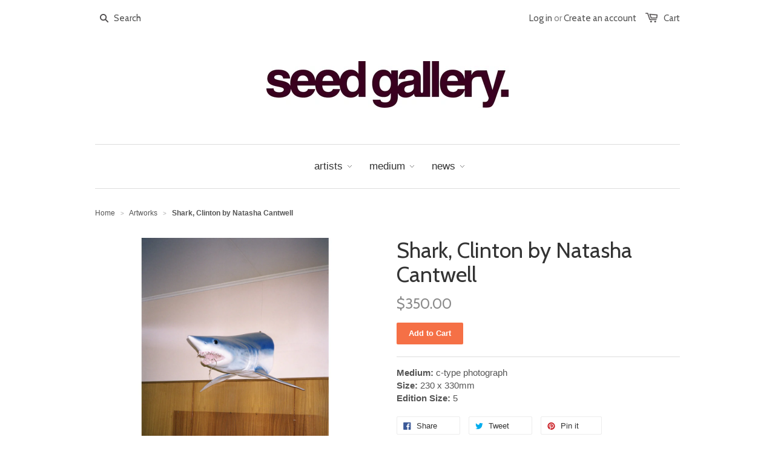

--- FILE ---
content_type: text/html; charset=utf-8
request_url: https://www.seedgallery.co.nz/products/shark-clinton-ed-5-by-natasha-cantwell
body_size: 14205
content:
<!doctype html>
<!--[if lt IE 7]><html class="no-js ie6 oldie" lang="en"><![endif]-->
<!--[if IE 7]><html class="no-js ie7 oldie" lang="en"><![endif]-->
<!--[if IE 8]><html class="no-js ie8 oldie" lang="en"><![endif]-->
<!--[if gt IE 8]><!--><html class="no-js" lang="en"><!--<![endif]-->
<head>

  
  <link rel="shortcut icon" href="//www.seedgallery.co.nz/cdn/shop/t/1/assets/favicon.png?v=151504235019507804131427410816" type="image/png" />
  

  <meta charset="utf-8" />
  <!--[if IE]><meta http-equiv='X-UA-Compatible' content='IE=edge,chrome=1' /><![endif]-->

  <title>
  Shark, Clinton by Natasha Cantwell &ndash; Seed Gallery
  </title>

  
  <meta name="description" content="Medium: c-type photograph Size: 230 x 330mm Edition Size: 5" />
  

  <meta name="viewport" content="width=device-width, initial-scale=1.0" />

  <link rel="canonical" href="https://www.seedgallery.co.nz/products/shark-clinton-ed-5-by-natasha-cantwell" />

  


  <meta property="og:type" content="product" />
  <meta property="og:title" content="Shark, Clinton by Natasha Cantwell" />
  
  <meta property="og:image" content="http://www.seedgallery.co.nz/cdn/shop/products/NC_shark_clinton.SF_81d3331c-c580-4cfb-825a-ae32fe0052ad_grande.jpg?v=1435361379" />
  <meta property="og:image:secure_url" content="https://www.seedgallery.co.nz/cdn/shop/products/NC_shark_clinton.SF_81d3331c-c580-4cfb-825a-ae32fe0052ad_grande.jpg?v=1435361379" />
  
  <meta property="og:price:amount" content="350.00" />
  <meta property="og:price:currency" content="NZD" />



<meta property="og:description" content="Medium: c-type photograph Size: 230 x 330mm Edition Size: 5" />

<meta property="og:url" content="https://www.seedgallery.co.nz/products/shark-clinton-ed-5-by-natasha-cantwell" />
<meta property="og:site_name" content="Seed Gallery" />

  



  <meta name="twitter:site" content="@seedgallerynz">


  <meta name="twitter:card" content="product">
  <meta name="twitter:title" content="Shark, Clinton by Natasha Cantwell">
  <meta name="twitter:description" content="Medium: c-type photograph Size: 230 x 330mm Edition Size: 5">
  <meta name="twitter:image" content="https://www.seedgallery.co.nz/cdn/shop/products/NC_shark_clinton.SF_81d3331c-c580-4cfb-825a-ae32fe0052ad_medium.jpg?v=1435361379">
  <meta name="twitter:image:width" content="240">
  <meta name="twitter:image:height" content="240">
  <meta name="twitter:label1" content="Price">
  <meta name="twitter:data1" content="$350.00 NZD">
  
  <meta name="twitter:label2" content="Brand">
  <meta name="twitter:data2" content="Natasha Cantwell">
  


  <link rel="stylesheet" href="//maxcdn.bootstrapcdn.com/font-awesome/4.3.0/css/font-awesome.min.css">

  <link href="//www.seedgallery.co.nz/cdn/shop/t/1/assets/styles.scss.css?v=114948459495638345421726797414" rel="stylesheet" type="text/css" media="all" />
  <link href="//www.seedgallery.co.nz/cdn/shop/t/1/assets/social-buttons.scss.css?v=21970600773784560121726797414" rel="stylesheet" type="text/css" media="all" />

  
  <link rel="stylesheet" type="text/css" href="//fonts.googleapis.com/css?family=Cabin:300,400,700">
  
  
  <script src="//www.seedgallery.co.nz/cdn/shop/t/1/assets/html5shiv.js?v=107268875627107148941427327984" type="text/javascript"></script>

  <script>window.performance && window.performance.mark && window.performance.mark('shopify.content_for_header.start');</script><meta id="shopify-digital-wallet" name="shopify-digital-wallet" content="/8116439/digital_wallets/dialog">
<meta name="shopify-checkout-api-token" content="f3a307150df95b45b121f9a64475cda5">
<meta id="in-context-paypal-metadata" data-shop-id="8116439" data-venmo-supported="false" data-environment="production" data-locale="en_US" data-paypal-v4="true" data-currency="NZD">
<link rel="alternate" type="application/json+oembed" href="https://www.seedgallery.co.nz/products/shark-clinton-ed-5-by-natasha-cantwell.oembed">
<script async="async" src="/checkouts/internal/preloads.js?locale=en-NZ"></script>
<link rel="preconnect" href="https://shop.app" crossorigin="anonymous">
<script async="async" src="https://shop.app/checkouts/internal/preloads.js?locale=en-NZ&shop_id=8116439" crossorigin="anonymous"></script>
<script id="apple-pay-shop-capabilities" type="application/json">{"shopId":8116439,"countryCode":"NZ","currencyCode":"NZD","merchantCapabilities":["supports3DS"],"merchantId":"gid:\/\/shopify\/Shop\/8116439","merchantName":"Seed Gallery","requiredBillingContactFields":["postalAddress","email","phone"],"requiredShippingContactFields":["postalAddress","email","phone"],"shippingType":"shipping","supportedNetworks":["visa","masterCard","amex","jcb"],"total":{"type":"pending","label":"Seed Gallery","amount":"1.00"},"shopifyPaymentsEnabled":true,"supportsSubscriptions":true}</script>
<script id="shopify-features" type="application/json">{"accessToken":"f3a307150df95b45b121f9a64475cda5","betas":["rich-media-storefront-analytics"],"domain":"www.seedgallery.co.nz","predictiveSearch":true,"shopId":8116439,"locale":"en"}</script>
<script>var Shopify = Shopify || {};
Shopify.shop = "seed-gallery-nz.myshopify.com";
Shopify.locale = "en";
Shopify.currency = {"active":"NZD","rate":"1.0"};
Shopify.country = "NZ";
Shopify.theme = {"name":"launchpad-star","id":10797157,"schema_name":null,"schema_version":null,"theme_store_id":null,"role":"main"};
Shopify.theme.handle = "null";
Shopify.theme.style = {"id":null,"handle":null};
Shopify.cdnHost = "www.seedgallery.co.nz/cdn";
Shopify.routes = Shopify.routes || {};
Shopify.routes.root = "/";</script>
<script type="module">!function(o){(o.Shopify=o.Shopify||{}).modules=!0}(window);</script>
<script>!function(o){function n(){var o=[];function n(){o.push(Array.prototype.slice.apply(arguments))}return n.q=o,n}var t=o.Shopify=o.Shopify||{};t.loadFeatures=n(),t.autoloadFeatures=n()}(window);</script>
<script>
  window.ShopifyPay = window.ShopifyPay || {};
  window.ShopifyPay.apiHost = "shop.app\/pay";
  window.ShopifyPay.redirectState = null;
</script>
<script id="shop-js-analytics" type="application/json">{"pageType":"product"}</script>
<script defer="defer" async type="module" src="//www.seedgallery.co.nz/cdn/shopifycloud/shop-js/modules/v2/client.init-shop-cart-sync_BN7fPSNr.en.esm.js"></script>
<script defer="defer" async type="module" src="//www.seedgallery.co.nz/cdn/shopifycloud/shop-js/modules/v2/chunk.common_Cbph3Kss.esm.js"></script>
<script defer="defer" async type="module" src="//www.seedgallery.co.nz/cdn/shopifycloud/shop-js/modules/v2/chunk.modal_DKumMAJ1.esm.js"></script>
<script type="module">
  await import("//www.seedgallery.co.nz/cdn/shopifycloud/shop-js/modules/v2/client.init-shop-cart-sync_BN7fPSNr.en.esm.js");
await import("//www.seedgallery.co.nz/cdn/shopifycloud/shop-js/modules/v2/chunk.common_Cbph3Kss.esm.js");
await import("//www.seedgallery.co.nz/cdn/shopifycloud/shop-js/modules/v2/chunk.modal_DKumMAJ1.esm.js");

  window.Shopify.SignInWithShop?.initShopCartSync?.({"fedCMEnabled":true,"windoidEnabled":true});

</script>
<script>
  window.Shopify = window.Shopify || {};
  if (!window.Shopify.featureAssets) window.Shopify.featureAssets = {};
  window.Shopify.featureAssets['shop-js'] = {"shop-cart-sync":["modules/v2/client.shop-cart-sync_CJVUk8Jm.en.esm.js","modules/v2/chunk.common_Cbph3Kss.esm.js","modules/v2/chunk.modal_DKumMAJ1.esm.js"],"init-fed-cm":["modules/v2/client.init-fed-cm_7Fvt41F4.en.esm.js","modules/v2/chunk.common_Cbph3Kss.esm.js","modules/v2/chunk.modal_DKumMAJ1.esm.js"],"init-shop-email-lookup-coordinator":["modules/v2/client.init-shop-email-lookup-coordinator_Cc088_bR.en.esm.js","modules/v2/chunk.common_Cbph3Kss.esm.js","modules/v2/chunk.modal_DKumMAJ1.esm.js"],"init-windoid":["modules/v2/client.init-windoid_hPopwJRj.en.esm.js","modules/v2/chunk.common_Cbph3Kss.esm.js","modules/v2/chunk.modal_DKumMAJ1.esm.js"],"shop-button":["modules/v2/client.shop-button_B0jaPSNF.en.esm.js","modules/v2/chunk.common_Cbph3Kss.esm.js","modules/v2/chunk.modal_DKumMAJ1.esm.js"],"shop-cash-offers":["modules/v2/client.shop-cash-offers_DPIskqss.en.esm.js","modules/v2/chunk.common_Cbph3Kss.esm.js","modules/v2/chunk.modal_DKumMAJ1.esm.js"],"shop-toast-manager":["modules/v2/client.shop-toast-manager_CK7RT69O.en.esm.js","modules/v2/chunk.common_Cbph3Kss.esm.js","modules/v2/chunk.modal_DKumMAJ1.esm.js"],"init-shop-cart-sync":["modules/v2/client.init-shop-cart-sync_BN7fPSNr.en.esm.js","modules/v2/chunk.common_Cbph3Kss.esm.js","modules/v2/chunk.modal_DKumMAJ1.esm.js"],"init-customer-accounts-sign-up":["modules/v2/client.init-customer-accounts-sign-up_CfPf4CXf.en.esm.js","modules/v2/client.shop-login-button_DeIztwXF.en.esm.js","modules/v2/chunk.common_Cbph3Kss.esm.js","modules/v2/chunk.modal_DKumMAJ1.esm.js"],"pay-button":["modules/v2/client.pay-button_CgIwFSYN.en.esm.js","modules/v2/chunk.common_Cbph3Kss.esm.js","modules/v2/chunk.modal_DKumMAJ1.esm.js"],"init-customer-accounts":["modules/v2/client.init-customer-accounts_DQ3x16JI.en.esm.js","modules/v2/client.shop-login-button_DeIztwXF.en.esm.js","modules/v2/chunk.common_Cbph3Kss.esm.js","modules/v2/chunk.modal_DKumMAJ1.esm.js"],"avatar":["modules/v2/client.avatar_BTnouDA3.en.esm.js"],"init-shop-for-new-customer-accounts":["modules/v2/client.init-shop-for-new-customer-accounts_CsZy_esa.en.esm.js","modules/v2/client.shop-login-button_DeIztwXF.en.esm.js","modules/v2/chunk.common_Cbph3Kss.esm.js","modules/v2/chunk.modal_DKumMAJ1.esm.js"],"shop-follow-button":["modules/v2/client.shop-follow-button_BRMJjgGd.en.esm.js","modules/v2/chunk.common_Cbph3Kss.esm.js","modules/v2/chunk.modal_DKumMAJ1.esm.js"],"checkout-modal":["modules/v2/client.checkout-modal_B9Drz_yf.en.esm.js","modules/v2/chunk.common_Cbph3Kss.esm.js","modules/v2/chunk.modal_DKumMAJ1.esm.js"],"shop-login-button":["modules/v2/client.shop-login-button_DeIztwXF.en.esm.js","modules/v2/chunk.common_Cbph3Kss.esm.js","modules/v2/chunk.modal_DKumMAJ1.esm.js"],"lead-capture":["modules/v2/client.lead-capture_DXYzFM3R.en.esm.js","modules/v2/chunk.common_Cbph3Kss.esm.js","modules/v2/chunk.modal_DKumMAJ1.esm.js"],"shop-login":["modules/v2/client.shop-login_CA5pJqmO.en.esm.js","modules/v2/chunk.common_Cbph3Kss.esm.js","modules/v2/chunk.modal_DKumMAJ1.esm.js"],"payment-terms":["modules/v2/client.payment-terms_BxzfvcZJ.en.esm.js","modules/v2/chunk.common_Cbph3Kss.esm.js","modules/v2/chunk.modal_DKumMAJ1.esm.js"]};
</script>
<script>(function() {
  var isLoaded = false;
  function asyncLoad() {
    if (isLoaded) return;
    isLoaded = true;
    var urls = ["https:\/\/cdn.hextom.com\/js\/freeshippingbar.js?shop=seed-gallery-nz.myshopify.com"];
    for (var i = 0; i < urls.length; i++) {
      var s = document.createElement('script');
      s.type = 'text/javascript';
      s.async = true;
      s.src = urls[i];
      var x = document.getElementsByTagName('script')[0];
      x.parentNode.insertBefore(s, x);
    }
  };
  if(window.attachEvent) {
    window.attachEvent('onload', asyncLoad);
  } else {
    window.addEventListener('load', asyncLoad, false);
  }
})();</script>
<script id="__st">var __st={"a":8116439,"offset":46800,"reqid":"e89f54dd-0305-43dc-8986-a7ebea3f47ba-1770155701","pageurl":"www.seedgallery.co.nz\/products\/shark-clinton-ed-5-by-natasha-cantwell","u":"c1e73b1966c8","p":"product","rtyp":"product","rid":450768305};</script>
<script>window.ShopifyPaypalV4VisibilityTracking = true;</script>
<script id="captcha-bootstrap">!function(){'use strict';const t='contact',e='account',n='new_comment',o=[[t,t],['blogs',n],['comments',n],[t,'customer']],c=[[e,'customer_login'],[e,'guest_login'],[e,'recover_customer_password'],[e,'create_customer']],r=t=>t.map((([t,e])=>`form[action*='/${t}']:not([data-nocaptcha='true']) input[name='form_type'][value='${e}']`)).join(','),a=t=>()=>t?[...document.querySelectorAll(t)].map((t=>t.form)):[];function s(){const t=[...o],e=r(t);return a(e)}const i='password',u='form_key',d=['recaptcha-v3-token','g-recaptcha-response','h-captcha-response',i],f=()=>{try{return window.sessionStorage}catch{return}},m='__shopify_v',_=t=>t.elements[u];function p(t,e,n=!1){try{const o=window.sessionStorage,c=JSON.parse(o.getItem(e)),{data:r}=function(t){const{data:e,action:n}=t;return t[m]||n?{data:e,action:n}:{data:t,action:n}}(c);for(const[e,n]of Object.entries(r))t.elements[e]&&(t.elements[e].value=n);n&&o.removeItem(e)}catch(o){console.error('form repopulation failed',{error:o})}}const l='form_type',E='cptcha';function T(t){t.dataset[E]=!0}const w=window,h=w.document,L='Shopify',v='ce_forms',y='captcha';let A=!1;((t,e)=>{const n=(g='f06e6c50-85a8-45c8-87d0-21a2b65856fe',I='https://cdn.shopify.com/shopifycloud/storefront-forms-hcaptcha/ce_storefront_forms_captcha_hcaptcha.v1.5.2.iife.js',D={infoText:'Protected by hCaptcha',privacyText:'Privacy',termsText:'Terms'},(t,e,n)=>{const o=w[L][v],c=o.bindForm;if(c)return c(t,g,e,D).then(n);var r;o.q.push([[t,g,e,D],n]),r=I,A||(h.body.append(Object.assign(h.createElement('script'),{id:'captcha-provider',async:!0,src:r})),A=!0)});var g,I,D;w[L]=w[L]||{},w[L][v]=w[L][v]||{},w[L][v].q=[],w[L][y]=w[L][y]||{},w[L][y].protect=function(t,e){n(t,void 0,e),T(t)},Object.freeze(w[L][y]),function(t,e,n,w,h,L){const[v,y,A,g]=function(t,e,n){const i=e?o:[],u=t?c:[],d=[...i,...u],f=r(d),m=r(i),_=r(d.filter((([t,e])=>n.includes(e))));return[a(f),a(m),a(_),s()]}(w,h,L),I=t=>{const e=t.target;return e instanceof HTMLFormElement?e:e&&e.form},D=t=>v().includes(t);t.addEventListener('submit',(t=>{const e=I(t);if(!e)return;const n=D(e)&&!e.dataset.hcaptchaBound&&!e.dataset.recaptchaBound,o=_(e),c=g().includes(e)&&(!o||!o.value);(n||c)&&t.preventDefault(),c&&!n&&(function(t){try{if(!f())return;!function(t){const e=f();if(!e)return;const n=_(t);if(!n)return;const o=n.value;o&&e.removeItem(o)}(t);const e=Array.from(Array(32),(()=>Math.random().toString(36)[2])).join('');!function(t,e){_(t)||t.append(Object.assign(document.createElement('input'),{type:'hidden',name:u})),t.elements[u].value=e}(t,e),function(t,e){const n=f();if(!n)return;const o=[...t.querySelectorAll(`input[type='${i}']`)].map((({name:t})=>t)),c=[...d,...o],r={};for(const[a,s]of new FormData(t).entries())c.includes(a)||(r[a]=s);n.setItem(e,JSON.stringify({[m]:1,action:t.action,data:r}))}(t,e)}catch(e){console.error('failed to persist form',e)}}(e),e.submit())}));const S=(t,e)=>{t&&!t.dataset[E]&&(n(t,e.some((e=>e===t))),T(t))};for(const o of['focusin','change'])t.addEventListener(o,(t=>{const e=I(t);D(e)&&S(e,y())}));const B=e.get('form_key'),M=e.get(l),P=B&&M;t.addEventListener('DOMContentLoaded',(()=>{const t=y();if(P)for(const e of t)e.elements[l].value===M&&p(e,B);[...new Set([...A(),...v().filter((t=>'true'===t.dataset.shopifyCaptcha))])].forEach((e=>S(e,t)))}))}(h,new URLSearchParams(w.location.search),n,t,e,['guest_login'])})(!0,!0)}();</script>
<script integrity="sha256-4kQ18oKyAcykRKYeNunJcIwy7WH5gtpwJnB7kiuLZ1E=" data-source-attribution="shopify.loadfeatures" defer="defer" src="//www.seedgallery.co.nz/cdn/shopifycloud/storefront/assets/storefront/load_feature-a0a9edcb.js" crossorigin="anonymous"></script>
<script crossorigin="anonymous" defer="defer" src="//www.seedgallery.co.nz/cdn/shopifycloud/storefront/assets/shopify_pay/storefront-65b4c6d7.js?v=20250812"></script>
<script data-source-attribution="shopify.dynamic_checkout.dynamic.init">var Shopify=Shopify||{};Shopify.PaymentButton=Shopify.PaymentButton||{isStorefrontPortableWallets:!0,init:function(){window.Shopify.PaymentButton.init=function(){};var t=document.createElement("script");t.src="https://www.seedgallery.co.nz/cdn/shopifycloud/portable-wallets/latest/portable-wallets.en.js",t.type="module",document.head.appendChild(t)}};
</script>
<script data-source-attribution="shopify.dynamic_checkout.buyer_consent">
  function portableWalletsHideBuyerConsent(e){var t=document.getElementById("shopify-buyer-consent"),n=document.getElementById("shopify-subscription-policy-button");t&&n&&(t.classList.add("hidden"),t.setAttribute("aria-hidden","true"),n.removeEventListener("click",e))}function portableWalletsShowBuyerConsent(e){var t=document.getElementById("shopify-buyer-consent"),n=document.getElementById("shopify-subscription-policy-button");t&&n&&(t.classList.remove("hidden"),t.removeAttribute("aria-hidden"),n.addEventListener("click",e))}window.Shopify?.PaymentButton&&(window.Shopify.PaymentButton.hideBuyerConsent=portableWalletsHideBuyerConsent,window.Shopify.PaymentButton.showBuyerConsent=portableWalletsShowBuyerConsent);
</script>
<script data-source-attribution="shopify.dynamic_checkout.cart.bootstrap">document.addEventListener("DOMContentLoaded",(function(){function t(){return document.querySelector("shopify-accelerated-checkout-cart, shopify-accelerated-checkout")}if(t())Shopify.PaymentButton.init();else{new MutationObserver((function(e,n){t()&&(Shopify.PaymentButton.init(),n.disconnect())})).observe(document.body,{childList:!0,subtree:!0})}}));
</script>
<link id="shopify-accelerated-checkout-styles" rel="stylesheet" media="screen" href="https://www.seedgallery.co.nz/cdn/shopifycloud/portable-wallets/latest/accelerated-checkout-backwards-compat.css" crossorigin="anonymous">
<style id="shopify-accelerated-checkout-cart">
        #shopify-buyer-consent {
  margin-top: 1em;
  display: inline-block;
  width: 100%;
}

#shopify-buyer-consent.hidden {
  display: none;
}

#shopify-subscription-policy-button {
  background: none;
  border: none;
  padding: 0;
  text-decoration: underline;
  font-size: inherit;
  cursor: pointer;
}

#shopify-subscription-policy-button::before {
  box-shadow: none;
}

      </style>

<script>window.performance && window.performance.mark && window.performance.mark('shopify.content_for_header.end');</script>

  <script src="//ajax.googleapis.com/ajax/libs/jquery/1.9.1/jquery.min.js" type="text/javascript"></script>
  <script src="//www.seedgallery.co.nz/cdn/shop/t/1/assets/jquery-migrate-1.2.0.min.js?v=151440869064874006631427327985" type="text/javascript"></script>

  <script src="//www.seedgallery.co.nz/cdn/shopifycloud/storefront/assets/themes_support/option_selection-b017cd28.js" type="text/javascript"></script>
  <script src="//www.seedgallery.co.nz/cdn/shopifycloud/storefront/assets/themes_support/api.jquery-7ab1a3a4.js" type="text/javascript"></script>

  
  <script src="//www.seedgallery.co.nz/cdn/shop/t/1/assets/scripts.js?v=13397039137833828651427411416" type="text/javascript"></script>
  <script src="//www.seedgallery.co.nz/cdn/shop/t/1/assets/social-buttons.js?v=11321258142971877191427327988" type="text/javascript"></script>

<link href="https://monorail-edge.shopifysvc.com" rel="dns-prefetch">
<script>(function(){if ("sendBeacon" in navigator && "performance" in window) {try {var session_token_from_headers = performance.getEntriesByType('navigation')[0].serverTiming.find(x => x.name == '_s').description;} catch {var session_token_from_headers = undefined;}var session_cookie_matches = document.cookie.match(/_shopify_s=([^;]*)/);var session_token_from_cookie = session_cookie_matches && session_cookie_matches.length === 2 ? session_cookie_matches[1] : "";var session_token = session_token_from_headers || session_token_from_cookie || "";function handle_abandonment_event(e) {var entries = performance.getEntries().filter(function(entry) {return /monorail-edge.shopifysvc.com/.test(entry.name);});if (!window.abandonment_tracked && entries.length === 0) {window.abandonment_tracked = true;var currentMs = Date.now();var navigation_start = performance.timing.navigationStart;var payload = {shop_id: 8116439,url: window.location.href,navigation_start,duration: currentMs - navigation_start,session_token,page_type: "product"};window.navigator.sendBeacon("https://monorail-edge.shopifysvc.com/v1/produce", JSON.stringify({schema_id: "online_store_buyer_site_abandonment/1.1",payload: payload,metadata: {event_created_at_ms: currentMs,event_sent_at_ms: currentMs}}));}}window.addEventListener('pagehide', handle_abandonment_event);}}());</script>
<script id="web-pixels-manager-setup">(function e(e,d,r,n,o){if(void 0===o&&(o={}),!Boolean(null===(a=null===(i=window.Shopify)||void 0===i?void 0:i.analytics)||void 0===a?void 0:a.replayQueue)){var i,a;window.Shopify=window.Shopify||{};var t=window.Shopify;t.analytics=t.analytics||{};var s=t.analytics;s.replayQueue=[],s.publish=function(e,d,r){return s.replayQueue.push([e,d,r]),!0};try{self.performance.mark("wpm:start")}catch(e){}var l=function(){var e={modern:/Edge?\/(1{2}[4-9]|1[2-9]\d|[2-9]\d{2}|\d{4,})\.\d+(\.\d+|)|Firefox\/(1{2}[4-9]|1[2-9]\d|[2-9]\d{2}|\d{4,})\.\d+(\.\d+|)|Chrom(ium|e)\/(9{2}|\d{3,})\.\d+(\.\d+|)|(Maci|X1{2}).+ Version\/(15\.\d+|(1[6-9]|[2-9]\d|\d{3,})\.\d+)([,.]\d+|)( \(\w+\)|)( Mobile\/\w+|) Safari\/|Chrome.+OPR\/(9{2}|\d{3,})\.\d+\.\d+|(CPU[ +]OS|iPhone[ +]OS|CPU[ +]iPhone|CPU IPhone OS|CPU iPad OS)[ +]+(15[._]\d+|(1[6-9]|[2-9]\d|\d{3,})[._]\d+)([._]\d+|)|Android:?[ /-](13[3-9]|1[4-9]\d|[2-9]\d{2}|\d{4,})(\.\d+|)(\.\d+|)|Android.+Firefox\/(13[5-9]|1[4-9]\d|[2-9]\d{2}|\d{4,})\.\d+(\.\d+|)|Android.+Chrom(ium|e)\/(13[3-9]|1[4-9]\d|[2-9]\d{2}|\d{4,})\.\d+(\.\d+|)|SamsungBrowser\/([2-9]\d|\d{3,})\.\d+/,legacy:/Edge?\/(1[6-9]|[2-9]\d|\d{3,})\.\d+(\.\d+|)|Firefox\/(5[4-9]|[6-9]\d|\d{3,})\.\d+(\.\d+|)|Chrom(ium|e)\/(5[1-9]|[6-9]\d|\d{3,})\.\d+(\.\d+|)([\d.]+$|.*Safari\/(?![\d.]+ Edge\/[\d.]+$))|(Maci|X1{2}).+ Version\/(10\.\d+|(1[1-9]|[2-9]\d|\d{3,})\.\d+)([,.]\d+|)( \(\w+\)|)( Mobile\/\w+|) Safari\/|Chrome.+OPR\/(3[89]|[4-9]\d|\d{3,})\.\d+\.\d+|(CPU[ +]OS|iPhone[ +]OS|CPU[ +]iPhone|CPU IPhone OS|CPU iPad OS)[ +]+(10[._]\d+|(1[1-9]|[2-9]\d|\d{3,})[._]\d+)([._]\d+|)|Android:?[ /-](13[3-9]|1[4-9]\d|[2-9]\d{2}|\d{4,})(\.\d+|)(\.\d+|)|Mobile Safari.+OPR\/([89]\d|\d{3,})\.\d+\.\d+|Android.+Firefox\/(13[5-9]|1[4-9]\d|[2-9]\d{2}|\d{4,})\.\d+(\.\d+|)|Android.+Chrom(ium|e)\/(13[3-9]|1[4-9]\d|[2-9]\d{2}|\d{4,})\.\d+(\.\d+|)|Android.+(UC? ?Browser|UCWEB|U3)[ /]?(15\.([5-9]|\d{2,})|(1[6-9]|[2-9]\d|\d{3,})\.\d+)\.\d+|SamsungBrowser\/(5\.\d+|([6-9]|\d{2,})\.\d+)|Android.+MQ{2}Browser\/(14(\.(9|\d{2,})|)|(1[5-9]|[2-9]\d|\d{3,})(\.\d+|))(\.\d+|)|K[Aa][Ii]OS\/(3\.\d+|([4-9]|\d{2,})\.\d+)(\.\d+|)/},d=e.modern,r=e.legacy,n=navigator.userAgent;return n.match(d)?"modern":n.match(r)?"legacy":"unknown"}(),u="modern"===l?"modern":"legacy",c=(null!=n?n:{modern:"",legacy:""})[u],f=function(e){return[e.baseUrl,"/wpm","/b",e.hashVersion,"modern"===e.buildTarget?"m":"l",".js"].join("")}({baseUrl:d,hashVersion:r,buildTarget:u}),m=function(e){var d=e.version,r=e.bundleTarget,n=e.surface,o=e.pageUrl,i=e.monorailEndpoint;return{emit:function(e){var a=e.status,t=e.errorMsg,s=(new Date).getTime(),l=JSON.stringify({metadata:{event_sent_at_ms:s},events:[{schema_id:"web_pixels_manager_load/3.1",payload:{version:d,bundle_target:r,page_url:o,status:a,surface:n,error_msg:t},metadata:{event_created_at_ms:s}}]});if(!i)return console&&console.warn&&console.warn("[Web Pixels Manager] No Monorail endpoint provided, skipping logging."),!1;try{return self.navigator.sendBeacon.bind(self.navigator)(i,l)}catch(e){}var u=new XMLHttpRequest;try{return u.open("POST",i,!0),u.setRequestHeader("Content-Type","text/plain"),u.send(l),!0}catch(e){return console&&console.warn&&console.warn("[Web Pixels Manager] Got an unhandled error while logging to Monorail."),!1}}}}({version:r,bundleTarget:l,surface:e.surface,pageUrl:self.location.href,monorailEndpoint:e.monorailEndpoint});try{o.browserTarget=l,function(e){var d=e.src,r=e.async,n=void 0===r||r,o=e.onload,i=e.onerror,a=e.sri,t=e.scriptDataAttributes,s=void 0===t?{}:t,l=document.createElement("script"),u=document.querySelector("head"),c=document.querySelector("body");if(l.async=n,l.src=d,a&&(l.integrity=a,l.crossOrigin="anonymous"),s)for(var f in s)if(Object.prototype.hasOwnProperty.call(s,f))try{l.dataset[f]=s[f]}catch(e){}if(o&&l.addEventListener("load",o),i&&l.addEventListener("error",i),u)u.appendChild(l);else{if(!c)throw new Error("Did not find a head or body element to append the script");c.appendChild(l)}}({src:f,async:!0,onload:function(){if(!function(){var e,d;return Boolean(null===(d=null===(e=window.Shopify)||void 0===e?void 0:e.analytics)||void 0===d?void 0:d.initialized)}()){var d=window.webPixelsManager.init(e)||void 0;if(d){var r=window.Shopify.analytics;r.replayQueue.forEach((function(e){var r=e[0],n=e[1],o=e[2];d.publishCustomEvent(r,n,o)})),r.replayQueue=[],r.publish=d.publishCustomEvent,r.visitor=d.visitor,r.initialized=!0}}},onerror:function(){return m.emit({status:"failed",errorMsg:"".concat(f," has failed to load")})},sri:function(e){var d=/^sha384-[A-Za-z0-9+/=]+$/;return"string"==typeof e&&d.test(e)}(c)?c:"",scriptDataAttributes:o}),m.emit({status:"loading"})}catch(e){m.emit({status:"failed",errorMsg:(null==e?void 0:e.message)||"Unknown error"})}}})({shopId: 8116439,storefrontBaseUrl: "https://www.seedgallery.co.nz",extensionsBaseUrl: "https://extensions.shopifycdn.com/cdn/shopifycloud/web-pixels-manager",monorailEndpoint: "https://monorail-edge.shopifysvc.com/unstable/produce_batch",surface: "storefront-renderer",enabledBetaFlags: ["2dca8a86"],webPixelsConfigList: [{"id":"shopify-app-pixel","configuration":"{}","eventPayloadVersion":"v1","runtimeContext":"STRICT","scriptVersion":"0450","apiClientId":"shopify-pixel","type":"APP","privacyPurposes":["ANALYTICS","MARKETING"]},{"id":"shopify-custom-pixel","eventPayloadVersion":"v1","runtimeContext":"LAX","scriptVersion":"0450","apiClientId":"shopify-pixel","type":"CUSTOM","privacyPurposes":["ANALYTICS","MARKETING"]}],isMerchantRequest: false,initData: {"shop":{"name":"Seed Gallery","paymentSettings":{"currencyCode":"NZD"},"myshopifyDomain":"seed-gallery-nz.myshopify.com","countryCode":"NZ","storefrontUrl":"https:\/\/www.seedgallery.co.nz"},"customer":null,"cart":null,"checkout":null,"productVariants":[{"price":{"amount":350.0,"currencyCode":"NZD"},"product":{"title":"Shark, Clinton by Natasha Cantwell","vendor":"Natasha Cantwell","id":"450768305","untranslatedTitle":"Shark, Clinton by Natasha Cantwell","url":"\/products\/shark-clinton-ed-5-by-natasha-cantwell","type":"Photography"},"id":"1180721209","image":{"src":"\/\/www.seedgallery.co.nz\/cdn\/shop\/products\/NC_shark_clinton.SF_81d3331c-c580-4cfb-825a-ae32fe0052ad.jpg?v=1435361379"},"sku":"","title":"Default Title","untranslatedTitle":"Default Title"}],"purchasingCompany":null},},"https://www.seedgallery.co.nz/cdn","3918e4e0wbf3ac3cepc5707306mb02b36c6",{"modern":"","legacy":""},{"shopId":"8116439","storefrontBaseUrl":"https:\/\/www.seedgallery.co.nz","extensionBaseUrl":"https:\/\/extensions.shopifycdn.com\/cdn\/shopifycloud\/web-pixels-manager","surface":"storefront-renderer","enabledBetaFlags":"[\"2dca8a86\"]","isMerchantRequest":"false","hashVersion":"3918e4e0wbf3ac3cepc5707306mb02b36c6","publish":"custom","events":"[[\"page_viewed\",{}],[\"product_viewed\",{\"productVariant\":{\"price\":{\"amount\":350.0,\"currencyCode\":\"NZD\"},\"product\":{\"title\":\"Shark, Clinton by Natasha Cantwell\",\"vendor\":\"Natasha Cantwell\",\"id\":\"450768305\",\"untranslatedTitle\":\"Shark, Clinton by Natasha Cantwell\",\"url\":\"\/products\/shark-clinton-ed-5-by-natasha-cantwell\",\"type\":\"Photography\"},\"id\":\"1180721209\",\"image\":{\"src\":\"\/\/www.seedgallery.co.nz\/cdn\/shop\/products\/NC_shark_clinton.SF_81d3331c-c580-4cfb-825a-ae32fe0052ad.jpg?v=1435361379\"},\"sku\":\"\",\"title\":\"Default Title\",\"untranslatedTitle\":\"Default Title\"}}]]"});</script><script>
  window.ShopifyAnalytics = window.ShopifyAnalytics || {};
  window.ShopifyAnalytics.meta = window.ShopifyAnalytics.meta || {};
  window.ShopifyAnalytics.meta.currency = 'NZD';
  var meta = {"product":{"id":450768305,"gid":"gid:\/\/shopify\/Product\/450768305","vendor":"Natasha Cantwell","type":"Photography","handle":"shark-clinton-ed-5-by-natasha-cantwell","variants":[{"id":1180721209,"price":35000,"name":"Shark, Clinton by Natasha Cantwell","public_title":null,"sku":""}],"remote":false},"page":{"pageType":"product","resourceType":"product","resourceId":450768305,"requestId":"e89f54dd-0305-43dc-8986-a7ebea3f47ba-1770155701"}};
  for (var attr in meta) {
    window.ShopifyAnalytics.meta[attr] = meta[attr];
  }
</script>
<script class="analytics">
  (function () {
    var customDocumentWrite = function(content) {
      var jquery = null;

      if (window.jQuery) {
        jquery = window.jQuery;
      } else if (window.Checkout && window.Checkout.$) {
        jquery = window.Checkout.$;
      }

      if (jquery) {
        jquery('body').append(content);
      }
    };

    var hasLoggedConversion = function(token) {
      if (token) {
        return document.cookie.indexOf('loggedConversion=' + token) !== -1;
      }
      return false;
    }

    var setCookieIfConversion = function(token) {
      if (token) {
        var twoMonthsFromNow = new Date(Date.now());
        twoMonthsFromNow.setMonth(twoMonthsFromNow.getMonth() + 2);

        document.cookie = 'loggedConversion=' + token + '; expires=' + twoMonthsFromNow;
      }
    }

    var trekkie = window.ShopifyAnalytics.lib = window.trekkie = window.trekkie || [];
    if (trekkie.integrations) {
      return;
    }
    trekkie.methods = [
      'identify',
      'page',
      'ready',
      'track',
      'trackForm',
      'trackLink'
    ];
    trekkie.factory = function(method) {
      return function() {
        var args = Array.prototype.slice.call(arguments);
        args.unshift(method);
        trekkie.push(args);
        return trekkie;
      };
    };
    for (var i = 0; i < trekkie.methods.length; i++) {
      var key = trekkie.methods[i];
      trekkie[key] = trekkie.factory(key);
    }
    trekkie.load = function(config) {
      trekkie.config = config || {};
      trekkie.config.initialDocumentCookie = document.cookie;
      var first = document.getElementsByTagName('script')[0];
      var script = document.createElement('script');
      script.type = 'text/javascript';
      script.onerror = function(e) {
        var scriptFallback = document.createElement('script');
        scriptFallback.type = 'text/javascript';
        scriptFallback.onerror = function(error) {
                var Monorail = {
      produce: function produce(monorailDomain, schemaId, payload) {
        var currentMs = new Date().getTime();
        var event = {
          schema_id: schemaId,
          payload: payload,
          metadata: {
            event_created_at_ms: currentMs,
            event_sent_at_ms: currentMs
          }
        };
        return Monorail.sendRequest("https://" + monorailDomain + "/v1/produce", JSON.stringify(event));
      },
      sendRequest: function sendRequest(endpointUrl, payload) {
        // Try the sendBeacon API
        if (window && window.navigator && typeof window.navigator.sendBeacon === 'function' && typeof window.Blob === 'function' && !Monorail.isIos12()) {
          var blobData = new window.Blob([payload], {
            type: 'text/plain'
          });

          if (window.navigator.sendBeacon(endpointUrl, blobData)) {
            return true;
          } // sendBeacon was not successful

        } // XHR beacon

        var xhr = new XMLHttpRequest();

        try {
          xhr.open('POST', endpointUrl);
          xhr.setRequestHeader('Content-Type', 'text/plain');
          xhr.send(payload);
        } catch (e) {
          console.log(e);
        }

        return false;
      },
      isIos12: function isIos12() {
        return window.navigator.userAgent.lastIndexOf('iPhone; CPU iPhone OS 12_') !== -1 || window.navigator.userAgent.lastIndexOf('iPad; CPU OS 12_') !== -1;
      }
    };
    Monorail.produce('monorail-edge.shopifysvc.com',
      'trekkie_storefront_load_errors/1.1',
      {shop_id: 8116439,
      theme_id: 10797157,
      app_name: "storefront",
      context_url: window.location.href,
      source_url: "//www.seedgallery.co.nz/cdn/s/trekkie.storefront.b37867e0a413f1c9ade9179965a3871208e6387b.min.js"});

        };
        scriptFallback.async = true;
        scriptFallback.src = '//www.seedgallery.co.nz/cdn/s/trekkie.storefront.b37867e0a413f1c9ade9179965a3871208e6387b.min.js';
        first.parentNode.insertBefore(scriptFallback, first);
      };
      script.async = true;
      script.src = '//www.seedgallery.co.nz/cdn/s/trekkie.storefront.b37867e0a413f1c9ade9179965a3871208e6387b.min.js';
      first.parentNode.insertBefore(script, first);
    };
    trekkie.load(
      {"Trekkie":{"appName":"storefront","development":false,"defaultAttributes":{"shopId":8116439,"isMerchantRequest":null,"themeId":10797157,"themeCityHash":"17151426946784383368","contentLanguage":"en","currency":"NZD","eventMetadataId":"44429e03-450e-43fb-98b3-80605ba16494"},"isServerSideCookieWritingEnabled":true,"monorailRegion":"shop_domain","enabledBetaFlags":["65f19447","b5387b81"]},"Session Attribution":{},"S2S":{"facebookCapiEnabled":false,"source":"trekkie-storefront-renderer","apiClientId":580111}}
    );

    var loaded = false;
    trekkie.ready(function() {
      if (loaded) return;
      loaded = true;

      window.ShopifyAnalytics.lib = window.trekkie;

      var originalDocumentWrite = document.write;
      document.write = customDocumentWrite;
      try { window.ShopifyAnalytics.merchantGoogleAnalytics.call(this); } catch(error) {};
      document.write = originalDocumentWrite;

      window.ShopifyAnalytics.lib.page(null,{"pageType":"product","resourceType":"product","resourceId":450768305,"requestId":"e89f54dd-0305-43dc-8986-a7ebea3f47ba-1770155701","shopifyEmitted":true});

      var match = window.location.pathname.match(/checkouts\/(.+)\/(thank_you|post_purchase)/)
      var token = match? match[1]: undefined;
      if (!hasLoggedConversion(token)) {
        setCookieIfConversion(token);
        window.ShopifyAnalytics.lib.track("Viewed Product",{"currency":"NZD","variantId":1180721209,"productId":450768305,"productGid":"gid:\/\/shopify\/Product\/450768305","name":"Shark, Clinton by Natasha Cantwell","price":"350.00","sku":"","brand":"Natasha Cantwell","variant":null,"category":"Photography","nonInteraction":true,"remote":false},undefined,undefined,{"shopifyEmitted":true});
      window.ShopifyAnalytics.lib.track("monorail:\/\/trekkie_storefront_viewed_product\/1.1",{"currency":"NZD","variantId":1180721209,"productId":450768305,"productGid":"gid:\/\/shopify\/Product\/450768305","name":"Shark, Clinton by Natasha Cantwell","price":"350.00","sku":"","brand":"Natasha Cantwell","variant":null,"category":"Photography","nonInteraction":true,"remote":false,"referer":"https:\/\/www.seedgallery.co.nz\/products\/shark-clinton-ed-5-by-natasha-cantwell"});
      }
    });


        var eventsListenerScript = document.createElement('script');
        eventsListenerScript.async = true;
        eventsListenerScript.src = "//www.seedgallery.co.nz/cdn/shopifycloud/storefront/assets/shop_events_listener-3da45d37.js";
        document.getElementsByTagName('head')[0].appendChild(eventsListenerScript);

})();</script>
<script
  defer
  src="https://www.seedgallery.co.nz/cdn/shopifycloud/perf-kit/shopify-perf-kit-3.1.0.min.js"
  data-application="storefront-renderer"
  data-shop-id="8116439"
  data-render-region="gcp-us-central1"
  data-page-type="product"
  data-theme-instance-id="10797157"
  data-theme-name=""
  data-theme-version=""
  data-monorail-region="shop_domain"
  data-resource-timing-sampling-rate="10"
  data-shs="true"
  data-shs-beacon="true"
  data-shs-export-with-fetch="true"
  data-shs-logs-sample-rate="1"
  data-shs-beacon-endpoint="https://www.seedgallery.co.nz/api/collect"
></script>
</head>

<body>

  <!-- Begin toolbar -->
  <div class="toolbar-wrapper wrapper">
    <div class="toolbar span12 clearfix">
        <ul class="unstyled">

          
          <li class="search-field fl">
            <form class="search" action="/search">
              <input type="image" src="//www.seedgallery.co.nz/cdn/shop/t/1/assets/icon-search.png?v=40425461764672569431427327985" alt="Go" id="go">
              <input type="text" name="q" class="search_box" placeholder="Search" value=""  />
            </form>
          </li>
          
          <li id="cart-target" class="toolbar-cart ">
            <a href="/cart" class="cart" title="Shopping Cart">
              <span class="icon-cart"></span>
              <span id="cart-count">0</span>
              Cart
            </a>
          </li>

          
  
    <li class="toolbar-customer">
      <a href="/account/login" id="customer_login_link">Log in</a>
      
      <span class="or">or</span>
      <a href="/account/register" id="customer_register_link">Create an account</a>
      
    </li>
  


          <li id="menu-toggle" class="menu-icon fl"><i class="fa fa-bars"></i>Menu</li>
        </ul>
    </div>
  </div>
  <!-- End toolbar -->

  <!-- Begin Mobile Nav -->
  <div class="row mobile-nav-wrapper">
    <nav class="mobile clearfix">
      <div class="flyout">
  <ul class="clearfix">
    
    
    <li>
    <span class="more"><i class="fa fa-plus"></i></span>
      <a href="/pages/artists" class=" navlink"><span>artists</span></a>
      <ul class="sub-menu">
        
        <li><a href="/collections/veronika-maser-1" class="   navlink">Veronika Maser</a></li>
        
        <li><a href="/collections/tevita-sung-1" class="   navlink">Tevita Sung</a></li>
        
        <li><a href="/collections/tabatha-forbes-1" class="   navlink">Tabatha Forbes</a></li>
        
        <li><a href="/collections/stafford-allpress-1" class="   navlink">Stafford Allpress</a></li>
        
        <li><a href="/collections/sarah-williams-1" class="   navlink">Sarah Williams</a></li>
        
        <li><a href="/collections/rebecca-thomson-1" class="   navlink">Rebecca Thomson</a></li>
        
        <li><a href="/collections/natasha-cantwell-1" class="   navlink">Natasha Cantwell</a></li>
        
        <li><a href="/collections/mark-rayner-1" class="   navlink">Mark Rayner</a></li>
        
        <li><a href="/collections/louise-mcrae-1" class="   navlink">Louise McRae</a></li>
        
        <li><a href="/collections/kate-banazi" class="   navlink">Kate Banazi</a></li>
        
        <li><a href="/collections/john-appleton-1" class="   navlink">John Appleton</a></li>
        
        <li><a href="/collections/janna-van-hasselt-1" class="   navlink">Janna van Hasselt</a></li>
        
        <li><a href="/collections/annie-sandano-1" class="   navlink">Annie Sandano</a></li>
        
        <li><a href="/collections/andrea-du-chatenier-1" class=" last    navlink">Andrea du Chatenier</a></li>
        
      </ul>
    </li>
    
    
    
    <li>
    <span class="more"><i class="fa fa-plus"></i></span>
      <a href="/pages/browse-by-medium" class=" navlink"><span>medium</span></a>
      <ul class="sub-menu">
        
        <li><a href="/pages/painting" class="   navlink">painting</a></li>
        
        <li><a href="/pages/print" class="   navlink">print</a></li>
        
        <li><a href="/pages/sculpture" class="   navlink">sculpture</a></li>
        
        <li><a href="/pages/photography" class="   navlink">photography</a></li>
        
        <li><a href="/pages/mixed-media" class=" last    navlink">mixed media</a></li>
        
      </ul>
    </li>
    
    
    
    <li>
    <span class="more"><i class="fa fa-plus"></i></span>
      <a href="/blogs/news" class=" navlink"><span>news</span></a>
      <ul class="sub-menu">
        
        <li><a href="/collections/christmas-2025" class="   navlink">Christmas 2025</a></li>
        
        <li><a href="/pages/full-circle-seeds-17th-annual-group-exhibition" class="   navlink">Full Circle</a></li>
        
        <li><a href="/pages/past-exhibitions" class="   navlink">exhibitions</a></li>
        
        <li><a href="/collections/louise-mcrae-same-but-different" class="   navlink">Louise McRae, Same But Different</a></li>
        
        <li><a href="/blogs/news" class=" last    navlink">blog</a></li>
        
      </ul>
    </li>
    
    

    
      
        <li class="customer-links"><a href="/account/login" id="customer_login_link">Log in</a></li>
        
        <li class="customer-links"><a href="/account/register" id="customer_register_link">Create an account</a></li>
        
      
    

    <li class="search-field">
      <form class="search" action="/search" id="search">
        <input type="image" src="//www.seedgallery.co.nz/cdn/shop/t/1/assets/icon-search.png?v=40425461764672569431427327985" alt="Go" id="go" class="go" />
        <input type="text" name="q" class="search_box" placeholder="Search" value="" />
      </form>
    </li>
  </ul>
</div>

    </nav>
  </div>
  <!-- End Mobile Nav -->

  <!-- Begin wrapper -->
  <div id="transparency" class="wrapper clearfix">
    <div class="row p0">

      <!-- Begin navigation -->
      

        <div class="span12 clearfix">
          <div class="logo">
            
            <h1><a href="/"><img src="//www.seedgallery.co.nz/cdn/shop/t/1/assets/logo.png?v=78088629958467574201427412021" alt="Seed Gallery" /></a></h1>
            
            
          </div>
        </div>
        <section id="nav" class="row p30">
          <div class="span12">
            <nav class="main">
              <ul class="horizontal unstyled clearfix">
  
  
  <li class="dropdown"><a href="/pages/artists" class="">
    <span>artists</span></a>
    <ul class="dropdown">
      
      <li><a href="/collections/veronika-maser-1">Veronika Maser</a></li>
      
      <li><a href="/collections/tevita-sung-1">Tevita Sung</a></li>
      
      <li><a href="/collections/tabatha-forbes-1">Tabatha Forbes</a></li>
      
      <li><a href="/collections/stafford-allpress-1">Stafford Allpress</a></li>
      
      <li><a href="/collections/sarah-williams-1">Sarah Williams</a></li>
      
      <li><a href="/collections/rebecca-thomson-1">Rebecca Thomson</a></li>
      
      <li><a href="/collections/natasha-cantwell-1">Natasha Cantwell</a></li>
      
      <li><a href="/collections/mark-rayner-1">Mark Rayner</a></li>
      
      <li><a href="/collections/louise-mcrae-1">Louise McRae</a></li>
      
      <li><a href="/collections/kate-banazi">Kate Banazi</a></li>
      
      <li><a href="/collections/john-appleton-1">John Appleton</a></li>
      
      <li><a href="/collections/janna-van-hasselt-1">Janna van Hasselt</a></li>
      
      <li><a href="/collections/annie-sandano-1">Annie Sandano</a></li>
      
      <li><a href="/collections/andrea-du-chatenier-1">Andrea du Chatenier</a></li>
      
    </ul>
  </li>
  
  
  
  <li class="dropdown"><a href="/pages/browse-by-medium" class="">
    <span>medium</span></a>
    <ul class="dropdown">
      
      <li><a href="/pages/painting">painting</a></li>
      
      <li><a href="/pages/print">print</a></li>
      
      <li><a href="/pages/sculpture">sculpture</a></li>
      
      <li><a href="/pages/photography">photography</a></li>
      
      <li><a href="/pages/mixed-media">mixed media</a></li>
      
    </ul>
  </li>
  
  
  
  <li class="dropdown"><a href="/blogs/news" class="">
    <span>news</span></a>
    <ul class="dropdown">
      
      <li><a href="/collections/christmas-2025">Christmas 2025</a></li>
      
      <li><a href="/pages/full-circle-seeds-17th-annual-group-exhibition">Full Circle</a></li>
      
      <li><a href="/pages/past-exhibitions">exhibitions</a></li>
      
      <li><a href="/collections/louise-mcrae-same-but-different">Louise McRae, Same But Different</a></li>
      
      <li><a href="/blogs/news">blog</a></li>
      
    </ul>
  </li>
  
  
</ul>
            </nav> <!-- /.main -->
          </div>
        </section>

      
      <!-- End navigation -->

      <!-- Begin content-->
      <section id="content" class="clearfix">
          
          <div id="product" class="shark-clinton-ed-5-by-natasha-cantwell">
  
  <div class="row clearfix">
    
    
    <!-- Begin breadcrumb -->
    <div class="span12">
      <div class="breadcrumb clearfix">
        <span itemscope itemtype="http://data-vocabulary.org/Breadcrumb"><a href="https://www.seedgallery.co.nz" title="Seed Gallery" itemprop="url"><span itemprop="title">Home</span></a></span> 
        <span class="arrow-space">&#62;</span>
        <span itemscope itemtype="http://data-vocabulary.org/Breadcrumb">
          
            <a href="/collections/all" title="All Products">Artworks</a>
          
        </span>
        <span class="arrow-space">&#62;</span>
        <strong>Shark, Clinton by Natasha Cantwell</strong>
      </div>
    </div>
    <!-- End breadcrumb -->
    
    
    <!-- Begin product photos -->
    <div class="span6">
      
      <!-- Begin featured image -->
      <div class="image featured">
               
        
        
        <img src="//www.seedgallery.co.nz/cdn/shop/products/NC_shark_clinton.SF_81d3331c-c580-4cfb-825a-ae32fe0052ad_1024x1024.jpg?v=1435361379" alt="Shark, Clinton by Natasha Cantwell" />
        
        
      </div>
      <!-- End product image -->

      
      
    </div>
    <!-- End product photos -->
 
    
    
    <!-- Begin description -->
    <div class="span6">
      
      <h1 class="title">Shark, Clinton by Natasha Cantwell</h1>
      
      <div class="purchase">
        <h2 class="price" id="price-preview">$350.00</h2>
      </div>
      
      
      
            
      <form id="add-item-form" action="/cart/add" method="post" class="variants clearfix">
        
        <!-- Begin product options -->
        <div class="product-options no-options ">

          <div class="select clearfix" style="display:none">
            <select id="product-select" name="id">
              
              <option value="1180721209" selected="selected" >Default Title - $350.00</option>
              
            </select>
          </div>

          

          <div class="purchase-section">
            <div class="purchase">
              
              <input type="submit" id="add-to-cart" class="btn addtocart" name="add" value="Add to Cart" />
              <div id="cart-animation" style="display:none">1</div>
              
            </div>
          </div>
        </div>
        <!-- End product options -->

      </form>

      <div class="description">
        <strong>Medium:</strong> c-type photograph <br><strong>Size:</strong> 230 x 330mm <br><strong>Edition Size:</strong> 5
      </div>

      <!-- Begin social buttons -->
      
      <div>
        




<div class="social-sharing is-clean" data-permalink="https://www.seedgallery.co.nz/products/shark-clinton-ed-5-by-natasha-cantwell">

  
    <a target="_blank" href="//www.facebook.com/sharer.php?u=https://www.seedgallery.co.nz/products/shark-clinton-ed-5-by-natasha-cantwell" class="share-facebook">
      <span class="icon icon-facebook" aria-hidden="true"></span>
      <span class="share-title">Share</span>
      
        <span class="share-count">0</span>
      
    </a>
  

  
    <a target="_blank" href="//twitter.com/share?url=https://www.seedgallery.co.nz/products/shark-clinton-ed-5-by-natasha-cantwell&amp;text=Shark,%20Clinton%20by%20Natasha%20Cantwell" class="share-twitter">
      <span class="icon icon-twitter" aria-hidden="true"></span>
      <span class="share-title">Tweet</span>
      
        <span class="share-count">0</span>
      
    </a>
  

  

    
      <a target="_blank" href="//pinterest.com/pin/create/button/?url=https://www.seedgallery.co.nz/products/shark-clinton-ed-5-by-natasha-cantwell&amp;media=http://www.seedgallery.co.nz/cdn/shop/products/NC_shark_clinton.SF_81d3331c-c580-4cfb-825a-ae32fe0052ad_1024x1024.jpg?v=1435361379&amp;description=Shark,%20Clinton%20by%20Natasha%20Cantwell" class="share-pinterest">
        <span class="icon icon-pinterest" aria-hidden="true"></span>
        <span class="share-title">Pin it</span>
        
          <span class="share-count">0</span>
        
      </a>
    

    

  

  

</div>

      </div>
      
      <!-- End social buttons -->
    
    </div>
    <!-- End description -->
  <div class="span12"><div id="shopify-product-reviews" data-id="450768305"></div></div>
  </div>

  <!-- Begin related product -->
  
    


  



    
<div class="row products">
    <h3 class="collection-title span12 clearfix">Related Artworks</h3>




  
    
      






<div class="product span4">

  

  <div class="image">
    <a href="/collections/natasha-cantwell-1/products/candy-meat-ed-5-by-natasha-cantwell">          
      <img src="//www.seedgallery.co.nz/cdn/shop/products/NC_Candy_meat.SF_large.jpg?v=1434685452" alt="Candy Meat (framed) by Natasha Cantwell" />
    </a>
  </div>

  <div class="details">
    <a href="/collections/natasha-cantwell-1/products/candy-meat-ed-5-by-natasha-cantwell" class="clearfix">
      <h4 class="title">Candy Meat (framed) by Natasha Cantwell</h4>

      <span class="price">
      
         Sold
      
      </span>
      <span class="shopify-product-reviews-badge" data-id="450768401"></span>
    </a>
  </div>
</div>




    
  

  
    
      






<div class="product span4">

  

  <div class="image">
    <a href="/collections/natasha-cantwell-1/products/roses-ed-5-by-natasha-cantwell">          
      <img src="//www.seedgallery.co.nz/cdn/shop/products/NC_Roses_framed_repl.SF_large.jpg?v=1438996957" alt="Roses (framed) by Natasha Cantwell" />
    </a>
  </div>

  <div class="details">
    <a href="/collections/natasha-cantwell-1/products/roses-ed-5-by-natasha-cantwell" class="clearfix">
      <h4 class="title">Roses (framed) by Natasha Cantwell</h4>

      <span class="price">
      
        
        
        $720.00
      
      </span>
      <span class="shopify-product-reviews-badge" data-id="450768393"></span>
    </a>
  </div>
</div>




    
  

  
    
      






<div class="product span4">

  

  <div class="image">
    <a href="/collections/natasha-cantwell-1/products/sopstationen-ed-5-by-natasha-cantwell">          
      <img src="//www.seedgallery.co.nz/cdn/shop/products/NC_sopstationen_framed.SF_large.jpg?v=1432172115" alt="Sopstationen (framed) by Natasha Cantwell" />
    </a>
  </div>

  <div class="details">
    <a href="/collections/natasha-cantwell-1/products/sopstationen-ed-5-by-natasha-cantwell" class="clearfix">
      <h4 class="title">Sopstationen (framed) by Natasha Cantwell</h4>

      <span class="price">
      
        
        
        $800.00
      
      </span>
      <span class="shopify-product-reviews-badge" data-id="450768397"></span>
    </a>
  </div>
</div>

<div style="clear:both;"></div>


    
  

  
    
  


</div>


  
  
</div> 

<div style="display:none" id="preloading">

</div>
  
  <script>
  var selectCallback = function(variant, selector) {
    if (variant && variant.featured_image) {
      var newImage = variant.featured_image; // New image object.
      var mainImageDomEl = jQuery('.featured img')[0]; // DOM element of main image we need to swap.
      Shopify.Image.switchImage(newImage, mainImageDomEl, switchImage); // Define switchImage (the callback) in your theme's JavaScript file.
    }
    if (variant && variant.available) {
      jQuery('#add-to-cart').removeAttr('disabled').removeClass('disabled'); // remove unavailable class from add-to-cart button, and re-enable button
      if(variant.price < variant.compare_at_price){
        jQuery('#price-preview').html(Shopify.formatMoney(variant.price, "${{amount}}") + " <del>" + Shopify.formatMoney(variant.compare_at_price, "${{amount}}") + "</del>");
      } else {
        jQuery('#price-preview').html(Shopify.formatMoney(variant.price, "${{amount}}"));
      }
    } else {
      jQuery('#add-to-cart').addClass('disabled').attr('disabled', 'disabled'); // set add-to-cart button to unavailable class and disable button
      var message = variant ? "Sold" : "Unavailable";
      jQuery('#price-preview').html(message);
    }
  };
  
  jQuery(document).ready(function($){
    new Shopify.OptionSelectors("product-select", { product: {"id":450768305,"title":"Shark, Clinton by Natasha Cantwell","handle":"shark-clinton-ed-5-by-natasha-cantwell","description":"\u003cstrong\u003eMedium:\u003c\/strong\u003e c-type photograph \u003cbr\u003e\u003cstrong\u003eSize:\u003c\/strong\u003e 230 x 330mm \u003cbr\u003e\u003cstrong\u003eEdition Size:\u003c\/strong\u003e 5","published_at":"2015-04-08T21:13:00+12:00","created_at":"2015-04-08T21:13:47+12:00","vendor":"Natasha Cantwell","type":"Photography","tags":["2. $200-$450"],"price":35000,"price_min":35000,"price_max":35000,"available":true,"price_varies":false,"compare_at_price":null,"compare_at_price_min":0,"compare_at_price_max":0,"compare_at_price_varies":false,"variants":[{"id":1180721209,"title":"Default Title","option1":"Default Title","option2":null,"option3":null,"sku":"","requires_shipping":true,"taxable":true,"featured_image":null,"available":true,"name":"Shark, Clinton by Natasha Cantwell","public_title":null,"options":["Default Title"],"price":35000,"weight":1650,"compare_at_price":null,"inventory_quantity":1,"inventory_management":"shopify","inventory_policy":"deny","barcode":"","requires_selling_plan":false,"selling_plan_allocations":[]}],"images":["\/\/www.seedgallery.co.nz\/cdn\/shop\/products\/NC_shark_clinton.SF_81d3331c-c580-4cfb-825a-ae32fe0052ad.jpg?v=1435361379"],"featured_image":"\/\/www.seedgallery.co.nz\/cdn\/shop\/products\/NC_shark_clinton.SF_81d3331c-c580-4cfb-825a-ae32fe0052ad.jpg?v=1435361379","options":["Title"],"media":[{"alt":null,"id":21528969304,"position":1,"preview_image":{"aspect_ratio":1.0,"height":1024,"width":1024,"src":"\/\/www.seedgallery.co.nz\/cdn\/shop\/products\/NC_shark_clinton.SF_81d3331c-c580-4cfb-825a-ae32fe0052ad.jpg?v=1435361379"},"aspect_ratio":1.0,"height":1024,"media_type":"image","src":"\/\/www.seedgallery.co.nz\/cdn\/shop\/products\/NC_shark_clinton.SF_81d3331c-c580-4cfb-825a-ae32fe0052ad.jpg?v=1435361379","width":1024}],"requires_selling_plan":false,"selling_plan_groups":[],"content":"\u003cstrong\u003eMedium:\u003c\/strong\u003e c-type photograph \u003cbr\u003e\u003cstrong\u003eSize:\u003c\/strong\u003e 230 x 330mm \u003cbr\u003e\u003cstrong\u003eEdition Size:\u003c\/strong\u003e 5"}, onVariantSelected: selectCallback, enableHistoryState: true });

    // Add label if only one product option and it isn't 'Title'.
    

  });
  </script>


          
      </section>
      <!-- End content-->

    </div>
  </div>
  <!-- End wrapper -->

  <!-- Begin footer -->
  <div class="footer-wrapper wrapper">
    <footer>
      <div class="row">

        <div class="span12 full-border"></div>

        
        
        
        
        

        <!-- Begin latest blog post -->
        
        <!-- End latest blog post -->

        
        <!-- Begin footer navigation -->
        <div class="span6 footer-menu">
          <h4>Quick Links</h4>
          <ul class="unstyled">
            
              <li><a href="/search" title="Search">Search</a></li>
            
              <li><a href="/pages/contact-us" title="Contact">Contact</a></li>
            
              <li><a href="/pages/shipping-info" title="Shipping info">Shipping info</a></li>
            
              <li><a href="/pages/faqs" title="FAQ's">FAQ's</a></li>
            
          </ul>

        </div>
        <!-- End footer navigation -->
        

        

        
        <!-- Begin social -->
          <div class="span6">
            <h4>Follow Us</h4>
            <a href="https://twitter.com/seedgallerynz" title="Seed Gallery on Twitter" class="icon-social twitter">Twitter</a>
            <a href="https://www.facebook.com/SeedGalleryNZ" title="Seed Gallery on Facebook" class="icon-social facebook">Facebook</a>
            
            
            <a href="https://instagram.com/seedgallerynz/" title="Seed Gallery on Instagram" class="icon-social instagram">Instagram</a>
            
            
            
            
          </div>
        <!-- End social -->
        

        <!-- Begin copyright -->
        <div class="span12 tc copyright">
          <ul class="credit-cards p10 clearfix">
            <li><img src="//www.seedgallery.co.nz/cdn/shop/t/1/assets/icon-cc-visa.png?v=137173582075400174881427327985" alt="Visa" /></li>
            <li><img src="//www.seedgallery.co.nz/cdn/shop/t/1/assets/icon-cc-mastercard.png?v=63299248104619371991427327984" alt="MasterCard" /></li>
            <li><img src="//www.seedgallery.co.nz/cdn/shop/t/1/assets/icon-cc-amex.png?v=154888913966732251941427327984" alt="Amex" /></li>
            
            <li><img src="//www.seedgallery.co.nz/cdn/shop/t/1/assets/icon-cc-paypal.png?v=62257348385547381411427327984" alt="PayPal" /></li>
            
            

          </ul> <!-- /.credit-cards -->
          <p>Copyright &copy; 2026 Seed Gallery | <a target="_blank" rel="nofollow" href="https://www.shopify.com?utm_campaign=poweredby&amp;utm_medium=shopify&amp;utm_source=onlinestore">Powered by Shopify</a></p>
        </div>
        <!-- End copyright -->

      </div>
    </footer>
  </div>
  <!-- End footer -->

  <script src="//www.seedgallery.co.nz/cdn/shop/t/1/assets/jquery.flexslider-min.js?v=27441391644690076551427327985" type="text/javascript"></script>

  
    <script src="//www.seedgallery.co.nz/cdn/shop/t/1/assets/jquery.zoom.js?v=7098547149633335911427327985" type="text/javascript"></script>
  
  <script src="//www.seedgallery.co.nz/cdn/shop/t/1/assets/jquery.tweet.js?v=22827839513575909791427327988" type="text/javascript"></script>
  <script src="//www.seedgallery.co.nz/cdn/shop/t/1/assets/jquery.fancybox.js?v=41031478351573441371427327985" type="text/javascript"></script>
  








  












<script>
$(function() {
  if ( $(window).width() > 768 && ( 'WebkitColumnCount' in document.body.style || 'MozColumnCount' in document.body.style || 'OColumnCount' in document.body.style || 'MsColumnCount' in document.body.style || 'columnCount' in document.body.style ) ) {
    $('nav>ul>li.dropdown>.dropdown').filter(function() {
      return $(this).find('li').size() > 14
    }).addClass('multiple-column');
  }
});
</script>



<style>
.multiple-column a {
  white-space: nowrap;
}
.multiple-column {
   -moz-column-count: 2;
-webkit-column-count: 2;
     -o-column-count: 2;
        column-count: 2;
     -moz-column-gap: 10px;
  -webkit-column-gap: 10px;
       -o-column-gap: 10px;
          column-gap: 10px;
    -moz-column-rule: 1px solid #aaa;
 -webkit-column-rule: 1px solid #aaa;
      -o-column-rule: 1px solid #aaa;
         column-rule: 1px solid #aaa;
width: 400px !important;
}
  
/*   nav>ul>li.dropdown>.dropdown { padding: 5px 0px} */
  .dropdown .multiple-column { padding: 5px 0px; }
  .dropdown .multiple-column li { padding: 0px 15px; }
  
  
</style>
</body>
</html>
